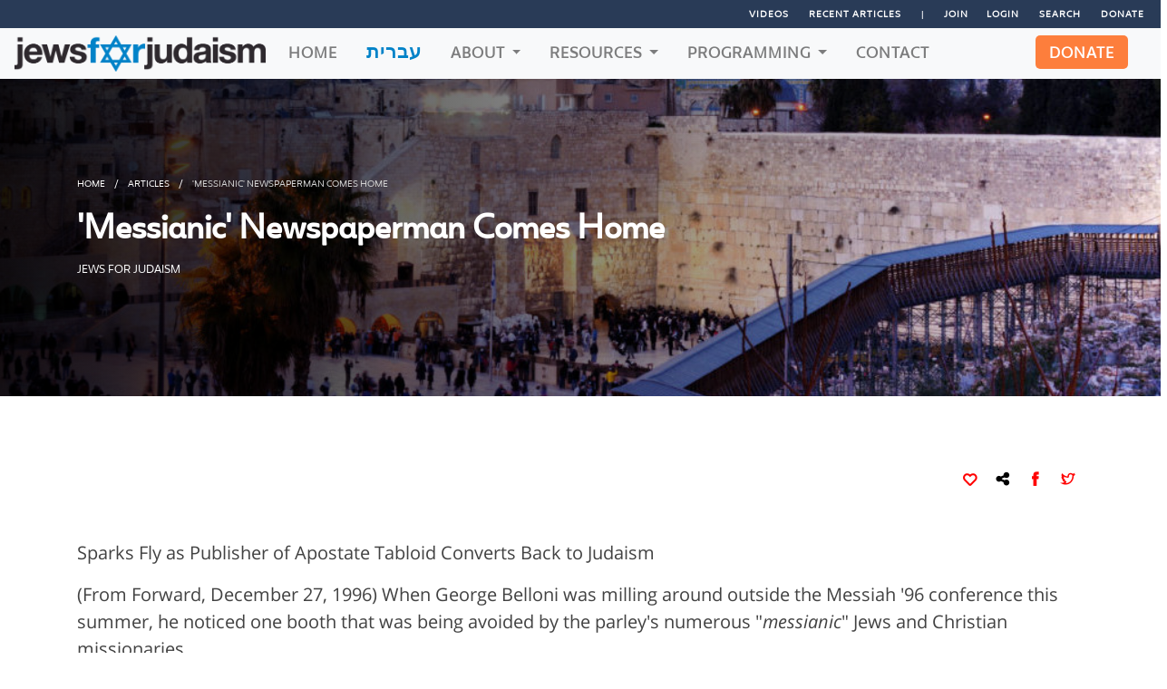

--- FILE ---
content_type: text/html; charset=utf-8
request_url: https://jewsforjudaism.org/knowledge/articles/messianic-newspaperman-comes-home
body_size: 6838
content:
<!DOCTYPE html>
<html lang='en'>
<head>
<script async='' src='https://www.googletagmanager.com/gtag/js?id=UA-5261049-1'></script>
<script>
  window.dataLayer = window.dataLayer || [];
  function gtag(){dataLayer.push(arguments);}
  gtag('js', new Date());
  gtag('config', 'UA-5261049-1');
</script>
<meta content='text/html; charset=UTF-8' http-equiv='Content-Type'>
<meta content='width=device-width, initial-scale=1' name='viewport'>
<title>Jews for Judaism | &#39;Messianic&#39; Newspaperman Comes Home</title>
<meta name="description" content="Sparks Fly as Publisher of Apostate Tabloid Converts Back to Judaism. Why the hullabaloo? Read this article to find out about it.">
<meta name="keywords" content="christianity, conversion to judaism, jews, messianic judaism">
<meta property="og:title" content="&#39;Messianic&#39; Newspaperman Comes Home">
<meta property="og:type" content="website">
<meta property="og:url" content="https://jewsforjudaism.org/knowledge/articles/messianic-newspaperman-comes-home">
<meta property="og:site_name" content="Jews for Judaism">
<meta property="og:description" content="Sparks Fly as Publisher of Apostate Tabloid Converts Back to Judaism. Why the hullabaloo? Read this article to find out about it.">
<meta property="og:image" content="https://s3-us-west-1.amazonaws.com/j4j-assets/kotel-post.jpg">
<meta property="og:image_alt" content="&#39;Messianic&#39; Newspaperman Comes Home">
<meta property="og:image_type" content="image/jpeg">
<meta property="og:image_height" content="300">
<meta property="og:image_width" content="400">
<meta property="article:published_time" content="2008-06-18T00:00:00Z">
<meta name="twitter:card" content="summary">
<meta name="twitter:site" content="@JewsforJudaism">
<meta name="twitter:title" content="&#39;Messianic&#39; Newspaperman Comes Home">
<meta name="twitter:description" content="Sparks Fly as Publisher of Apostate Tabloid Converts Back to Judaism. Why the hullabaloo? Read this article to find out about it.">
<meta name="twitter:creator" content="@JewsforJudaism">
<meta name="image" content="http://s3-us-west-1.amazonaws.com/j4j-assets/facebook-og.jpg">
<meta name="image" content="http://s3-us-west-1.amazonaws.com/j4j-assets/facebook-og.jpg">
<meta name="csrf-param" content="authenticity_token" />
<meta name="csrf-token" content="OfdAn3fpxlpJ86E9Z9hs+qLrKNuNOs0aG4jjnMmkzUuaUd+nZDoq2MaZwtgryIdK4QZp4w2/WpjPUNiy7qlY2w==" />
<script src="https://js.stripe.com/v3/"></script>
<link rel="stylesheet" media="all" href="/assets/application-7dbd34694109f414fb6662cef3da5e9436f51f03b0468840d957dd4640e7a6ab.css" />
<script src="/assets/application-e6e2fe10b84b9ed920b9ae0613a7f5950cae7bed400be47cdc692e1edae7c086.js"></script>
<link href='https://fonts.googleapis.com/css?family=Alef' rel='stylesheet'>
<script src='https://www.google.com/recaptcha/api.js'></script>
<meta name="stripe-public-key" content="pk_live_jAtYEJaA9WpT659ml9I9RuKL" />
<link rel="apple-touch-icon" sizes="180x180" href="/assets/favicon/apple-touch-icon-1b83264d60bc6ad6035e0e2b73a49bc8584f36724e945657d6e6262c4a010c84.png">
<link rel="icon" type="image/png" sizes="32x32" href="/assets/favicon/favicon-32x32-839856c872f6d7119cae448a5d69790178ae65662790851eccb85eb6a08a0130.png">
<link rel="icon" type="image/png" sizes="16x16" href="/assets/favicon/favicon-16x16-5c0f48e8b72f1612cda1983b3558bfe7cd0c6ced7b1accf724a0e718e0924e0f.png">
<link rel="manifest" href="/assets/favicon/site-3c8e55e8b24c4579eea82ebbd8d52727990335619485ed66fcb8b437ba88c3cb.webmanifest">
<link rel="shortcut icon" href="/assets/favicon/favicon-ecf1762b457bcb3d366c236badc1f329aabdd676e5644317b3e0eef878f4170f.ico">
<meta name="msapplication-TileColor" content="#da532c">
<meta name="msapplication-config" content="/assets/favicon/browserconfig-3f2940701d8d02fc8c814402411530ac72cd6a83b2d04a23bd09496765746e25.xml">
<meta name="theme-color" content="#ffffff">
</head>
<body>
<div id='fb-root'></div>
<script async='' crossorigin='anonymous' defer='defer' src='https://connect.facebook.net/en_US/sdk.js#xfbml=1&amp;version=v3.3&amp;appId=142301926570771&amp;autoLogAppEvents=1'></script>
<div class='container-fluid first-bar'>
<div class='row'>
<div class='col-sm-12'>
<ul>
<li>
<a href="/knowledge/videos">Videos</a>
</li>
<li>
<a href="/articles">Recent Articles</a>
</li>
<li class='color-white'>
|
</li>
<li><a href="/memberships/new">Join</a></li><li><a href="/login">Login</a></li>
<li>
<a class="search-link img-fluid" href="#">Search</a>
</li>
<li>
<a class="" href="/donations/new">Donate</a>
</li>
</ul>
</div>
</div>
</div>
<nav class='navbar navbar-expand-lg navbar-light bg-light'>
<div class='d-flex test-logo' style='align-items: center;'>
<span class='w-100 d-lg-none d-block'></span>
<a href="/"><img class="logo-height" src="/assets/logopng-28feabcea90196122a0ec5a6c43b0d8acfbea91e89acb9f0fa861c26fedc1908.png" />
</a><div class='w-100 text-right'>
<button aria-controls='navbarNav' aria-expanded='false' aria-label='Toggle navigation' class='navbar-toggler' data-target='#navbarNav' data-toggle='collapse' type='button'>
<span class='navbar-toggler-icon'></span>
</button>
</div>
</div>
<div class='collapse navbar-collapse' id='navbarNav'>
<ul class='navbar-nav menu'>
<li class='nav-item'>
<a class='nav-link' href='/'>
Home
</a>
</li>
<li class='nav-item'>
<a class="nav-link hebrew-nav" style="margin-top: -5px; font-size:21px;" href="/hebrew">עברית</a>
</li>
<li class='nav-item dropdown'>
<a aria-expanded='false' aria-haspopup='true' class='nav-link dropdown-toggle' data-toggle='dropdown' href='#' id='navbarDropdownMenuLink' role='button'>
About
</a>
<div aria-labelledby='navbarDropdownMenuLink' class='dropdown-menu'>
<a class="dropdown-item" href="/about-jews-for-judaism">About us</a>
<a class="dropdown-item" href="/get-involved">Get Involved</a>
<a class="dropdown-item" href="/staff">Our Team</a>
<a class="dropdown-item" href="/testimonials">Testimonials</a>
</div>
</li>
<li class='nav-item dropdown'>
<a aria-expanded='false' aria-haspopup='true' class='nav-link dropdown-toggle' data-toggle='dropdown' href='#' id='navbarDropdownMenuLink' role='button'>
Resources
</a>
<div aria-labelledby='navbarDropdownMenuLink' class='dropdown-menu'>
<a class="dropdown-item" href="/counseling-referral">Counseling</a>
<a class="dropdown-item" href="/articles">Articles</a>
<a class="dropdown-item" href="/knowledge/videos">Videos</a>
<a class="dropdown-item" href="/knowledge/audio">Audio</a>
<a class="dropdown-item" href="/knowledge/documents">Documents</a>
<a class="dropdown-item" href="/weekly">Weekly Spiritual Insights</a>
<a class="dropdown-item" href="/podcasts">Podcasts</a>
</div>
</li>
<li class='nav-item dropdown'>
<a aria-expanded='false' aria-haspopup='true' class='nav-link dropdown-toggle' data-toggle='dropdown' href='#' id='navbarDropdownMenuLink' role='button'>
Programming
</a>
<div aria-labelledby='navbarDropdownMenuLink' class='dropdown-menu'>
<a class="dropdown-item" href="/programs">Book a speaker</a>
<a class="dropdown-item" href="/religious-services">Religious Services</a>
<a class="dropdown-item" href="https://smartalks.com/">SMARTalks</a>
</div>
</li>
<li class='nav-item'>
<a class="nav-link" href="/contacts">Contact</a>
</li>
</ul>
</div>
<div class='collapse navbar-collapse' id='navbarNav'>
<ul class='navbar-nav menu justify-content-end'>
<div class='module widget-handle language left donate-nav'>
<ul class='menu'>
<li>
<a class="button donate-link" href="/donations/new">Donate</a>
</li>
</ul>
</div>
</ul>
</div>
</nav>
<div class='container-fluid search-area'>
<div class='container'>
<div class='row'>
<div class='col-sm-12'>
<div class='close'>
x
</div>
</div>
</div>
<form class="new_search" id="new_search" action="/searches" accept-charset="UTF-8" method="get"><input name="utf8" type="hidden" value="&#x2713;" /><div class='row'>
<div class='col-sm-12'>
<input placeholder="What are you looking for?" class="search-text form-control border-bottom" type="text" name="search[keywords]" id="search_keywords" />
<div class='funny'></div>
</div>
</div>
<div class='row'>
<div class='col-12 text-right'>
<input type="submit" name="commit" value="Search" class="button" data-disable-with="Search" />
</div>
</div>
</form></div>
</div>


<div class='login'>
<div class='cover fullscreen image-bg overlay' style='height: 350px;'>
<div class='membership-benefits background-image-holder-post post-cover' style='background: url(/assets/kotel-back.jpg);'></div>
<div class='post-header'>
<div class='container'>
<div class='row'>
<div class='col-12'>
<ol class='breadcrumb'>
<li><a href="/">home</a></li>/<li><a href="/articles">articles</a></li>/<li>&#39;Messianic&#39; Newspaperman Comes Home</li>
</ol>

</div>
</div>
</div>
<div class='container'>
<div class='row'>
<div class='col-12'>
<h1>
&#39;Messianic&#39; Newspaperman Comes Home
</h1>
</div>
<div class='col-12'>
<div class='post-author'>
<p>
Jews for Judaism
</p>
</div>
</div>
</div>
</div>
</div>
</div>
</div>
<section class='post'>
<div class='container'>
<div class='row'>
<div class='col-sm-12'>
<div class='options text-right'>
<ul class='list-inline'>
<li class='list-inline-item'>
<a class="add" href="/memberships/new"></a>
</li>
<li class='list-inline-item'>
<div class='sharethis'></div>
</li>
<li class='list-inline-item'>
<a href='https://www.facebook.com/sharer/sharer.php?u=https://jewsforjudaism.org/knowledge/articles/messianic-newspaperman-comes-home'>
<div class='facebook'></div>
</a>
</li>
<li class='list-inline-item'>
<a href='https://twitter.com/home?status=https://jewsforjudaism.org/knowledge/articles/messianic-newspaperman-comes-home'>
<div class='twitter'></div>
</a>
</li>
</ul>
</div>
</div>
</div>
</div>

<div class='container'>
<div class='row'>
<div class='col-md-8 col-md-offset-2 col-sm-10 col-sm-offset-1 text-center'>
<h4 class='uppercase mb16 header'></h4>
</div>
</div>
</div>
<div class='container post content post-wrapper'>




<div class='row mb-5'>
<div class='col-sm-12'>
<p>Sparks Fly as Publisher of Apostate Tabloid Converts Back to Judaism</p>
<p>(From Forward, December 27, 1996) When George Belloni was milling around outside the Messiah '96 conference this summer, he noticed one booth that was being avoided by the parley's numerous "<em>messianic</em>" Jews and Christian missionaries.</p>
<h4><strong>Sparks Fly as Publisher of Apostate Tabloid Converts Back to Judaism</strong></h4>
<p>(From Forward, December 27, 1996) When George Belloni was milling around outside the Messiah '96 conference this summer, he noticed one booth that was being avoided by the parley's numerous "messianic" Jews and Christian missionaries. The booth was run by Jews for Judaism, a counter-missionary group that opposes just about everything the Messiah '96 conference was promoting, most notably, converting Jews to Christianity.</p>
<p>As Mr. Belloni, the publisher of one of the largest "<em>messianic</em>" newspapers in the country, The Messianic Times, sauntered over to the table with his wife, he thought, "<em>I am going to convert this guy.</em>" Mark Powers, [formerly] of Jews for Judaism, had the same idea.</p>
<p>That first encounter triggered a tale of conversion that has left the "<em>messianic</em>" movement stunned, while sparking a religious discrimination suit alleging that a group that sought to convert Jews to Christianity fired two employees who converted from Christianity to Judaism.</p>
<p>No sooner had Mr. Belloni opened his mouth than Mr. Powers realized that he was standing across from one of his most powerful enemies, the man who controlled a major mouthpiece of the "<em>messianic</em>" movement that targets Jews for conversion. Nonetheless, the conversation continued. Mr. Belloni had many questions -- about scripture, about history, about faith. They were questions Mr. Powers had heard before, and he had the answers.</p>
<p>The conversation lasted three hours. They exchanged pamphlets and literature. "<em>I'll be back,</em>" said Mr. Belloni as the two parted. Sure enough, a few days later Mr. Belloni came back to the booth. "<em>Well, I came back,</em>" Mr. Belloni said.</p>
<p>"<em>Yes, I see</em>," replied Mr. Powers.</p>
<p>"<em>No, no</em>," Mr. Belloni responded. "<em>You don't understand. I'm back</em>."</p>
<p>What the newspaper publisher meant was that in the few short days since their first meeting he had decided to return to a Judaism he never knew.</p>
<h4><strong>Confusing Background</strong></h4>
<p>By his own admission, Mr. Belloni's religious background is a bit confusing. He was raised as a Catholic in New Jersey and Florida, the son of an Italian father and Polish mother. His mother's family members, however, were Jews who converted to Catholicism before leaving Poland in the 1930's; Mr. Belloni is still trying to understand whether they converted for religious reasons or for safety. His planned conversion to Judaism won't be the first time he has changed his religious colors. At&nbsp;the age of 12, he left Catholicism for the Baptists, then the Assemblies of God and event he Seventh-day Adventists.</p>
<p>"<em>We gave away a lot of money. It was in the seven digits once, he says. His giving earned him the honor of "major donor</em>" from Pat Robertson's "<em>700 Club</em>". While being interviewed in the "<em>700</em> <em>Club</em>" studios, he got his first whiff of "<em>messianic</em>" Judaism.</p>
<p>When an opening turned up at The Messianic Times, the owner Zev Isaacs, a longtimer in the "<em>messianic</em>" movement, hired him as publisher early this [1996] year, reviving what had been a flagging operation. Mr. Isaacs' role as a missionary to the Jews has landed him in trouble before, resulting in a failed attempt to emigrate to Israel. Now, his testy relationship with the Jewish community is figuring in another chapter of Mr. Isaacs' life, resulting not only in the loss of his publisher, but also landing him in legal morass.</p>
<p>When Mr. Belloni took over the paper, he hoped to answer some questions of his own. "<em>I had a lot of questions about the New Testament</em>," he said by telephone from his office in Hagerstown, MD. "<em>When I worked for The Messianic Times, I had the top Bible scholars at my fingertips. But the answers they would tell me were not very good.</em>"</p>
<p>The news of hi conversion did not go over well with his former colleagues. In a fundraising letter sent out [in November 1996] , The Messianic Times wrote: "<em>We never expected to find our business manager , a trusted staff member of the ministry, persuaded away from the faith by Jews for Judaism. They succeeded, and our grief has been unimaginable.</em>"</p>
<p>The grief did not end there. Following their decision to convert, Mr. and Mrs. Belloni were fired from The Messianic Times' staff. In firing them, however, Mr. Isaacs may have stepped on a legal land mine. His newspaper is a for-profit company -- not a religious organization, and he now stands accused of discriminating against the very people he wanted to convert. Mrs. Belloni has filed a complaint alleging religious discrimination against her former employer. Mr. Belloni says he plans to file a complaint shortly.</p>
<p>A staff member at The Messianic Times, Faye Wicks, had no comment, and Mr. Isaacs did not return repeated phone calls for comment.</p>
<p>The Bellonis, who live in Maryland, are planning to move to an Orthodox community, perhaps joining the Powers in Harrisburg, PA.</p>
<p>Though Mr. Powers is thrilled by Mr. Belloni's intention to convert (the Bellonis are frequent <a href="http://jewsforjudaism.org/knowledge/video/shabbat-sabbath-and-holidays/">Shabbat </a>guests at Mr. Powers' Harrisburg home), as a counter-missionary professional, he says he regrets the potential demise of The Messianic Times: "<em>It was my best source of information.</em></p>
</div>
</div>
</div>
</section>
<script>
  $('a.add').on('ajax:success', addFavorite);
  
  function addFavorite(event, data){
  
  }
</script>

<footer>
<div class='container'>
<div class='row'>
<div class='col-md-3'>
<ul>
<li>
<strong class='text-uppercase'>
Jews for Judaism
</strong>
</li>
<li>
<br>
<strong>Mailing Address:</strong> <br>
P.O. Box 351235  <br>
Los Angeles, CA 90035
</li>
<li>
<br>
<strong>Phone:</strong> <br>
310-556-3344
<br><br>
</li>
<li>
<strong>Email:</strong> <br>
<a href="mailto:ask@jewsforjudaism.org">ask@jewsforjudaism.org</a>
</li>
</ul>
</div>
<div class='col-md-3'>
<ul>
<li>
<strong class='text-uppercase'>
Specialty Sites
</strong>
</li>
<li>
<br>
<a target="_blank" href="http://SMARTalks.com">SMARTalks.com</a>
</li>
<!-- %li -->
<!-- = link_to("Be-True.org", "http://Be-True.org", target: "_blank") -->
<!-- %li -->
<!-- = link_to("TwoRoadsOnePath.com", "http://TwoRoadsOnePath.com", target: "_blank") -->
<!-- %li -->
<!-- = link_to("JewishPassion.com", "http://jewishpassion.com", target: "_blank") -->
</ul>
</div>
<div class='col-md-3'>
<ul>
<li>
<strong class='text-uppercase'>
Social Media
</strong>
</li>
<li class='social-media-links'>
<br>
<a target="_blank" href="https://www.facebook.com/jews4judaism"><span class='ti-facebook fs-25'></span>
</a><a target="_blank" href="https://www.instagram.com/jews4judaism/"><span class='ti-instagram fs-25'></span>
</a><a target="_blank" href="https://www.youtube.com/jewsforjudaism"><span class='ti-youtube fs-25'></span>
</a><a target="_blank" href="https://twitter.com/jewsforjudaism"><span class='ti-twitter fs-25'></span>
</a></li>
</ul>
</div>
<div class='col-md-3'>
<ul>
<li>
<strong class='text-uppercase'>
Tools &amp; Resources
</strong>
</li>
<li>
<br>
<a href="/memberships/new">Become a member</a>
</li>
<li>
<a href="/donations/new">Donate</a>
</li>
<li>
<a href="/religious-services">Religious Services</a>
</li>
</ul>
</div>
</div>
</div>
</footer>

</body>
</html>
